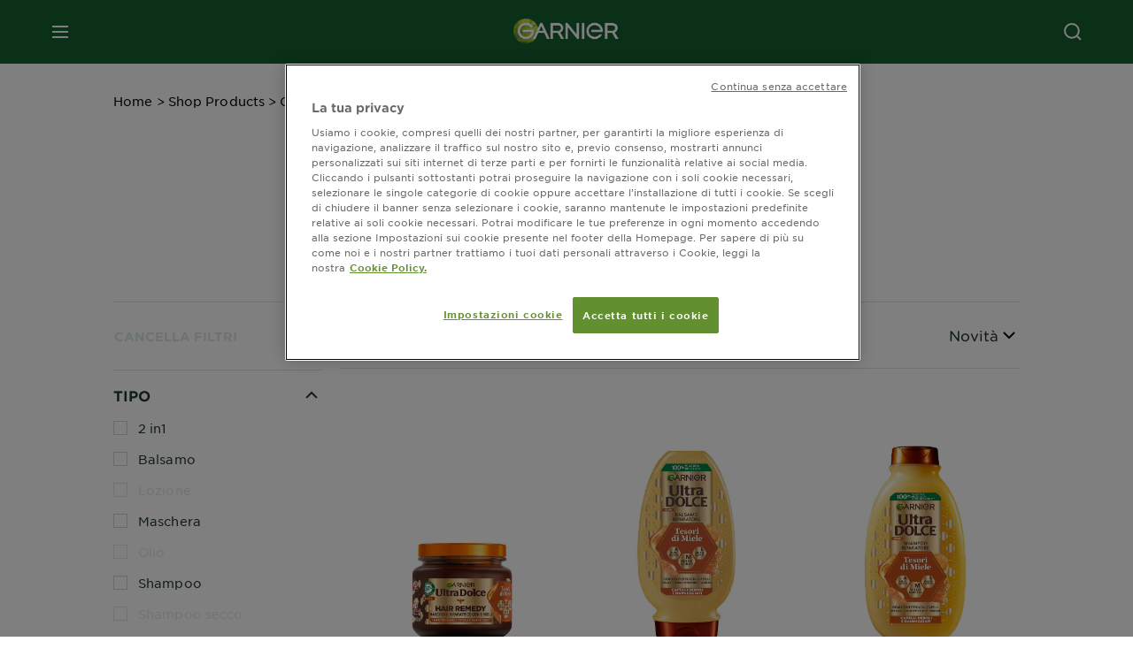

--- FILE ---
content_type: text/css
request_url: https://www.garnier.it/-/media/feature/loreal/livechat/chatit.css?rev=b564dbb5b2ae48968304e558546ff7b0
body_size: 1475
content:
.helpButtonLabel .assistiveText{
	display: none !important;
}

.embeddedServiceHelpButton .helpButton {
	height: 65px;
	right: 70px;
}

.embeddedServiceLiveAgentStateChatHeaderOption .embeddedServiceIcon {
	display: none;
	color: #000;
}

.embeddedServiceHelpButton .helpButton .uiButton {
	background: #005c43;
    text-align: center;
    max-width: 6em;
    box-shadow: none;
    font-size: 1.2em;
    color: #fff;
}
.embeddedServiceHelpButton .helpButton .uiButton.helpButtonEnabled {
    background: transparent;
}
.helpButtonLabel span.message {
    color: #fff;
}
.embeddedServiceHelpButton .embeddedServiceIcon {
	margin-right: 0;
	margin-left: 5%;
}

.embeddedServiceHelpButton .embeddedServiceIcon::before {
	font-size: 1.9em;
}

.shortHeader,  {
	background: #005c43;
}

div.content {
	/* background: #f7f7f7; */
	color: rgb(0, 0, 0);
	font-family: Gotham SSm A, Gotham SSm B, sans-serif-light, sans-serif;
	font-size: 14px;
	font-weight: 300;
	height: 63px;
	letter-spacing: 0px;
	line-height: 21px;
	text-align: center;
}

.embeddedServiceHelpButton .helpButton .uiButton:hover::before,
.embeddedServiceHelpButton .helpButton .uiButton:focus::before,
.embeddedServiceSidebarHeader .headerItem:focus:before,
.embeddedServiceSidebarHeader .headerItem:hover:before,
.embeddedServiceSidebarHeader .headerButton:focus:before,
.embeddedServiceSidebarHeader .headerButton:hover:before {
	background: transparent;
}

h2.headerText {
	color: rgb(255, 255, 255);
	font-family: Gotham SSm A, Gotham SSm B, sans-serif-light, sans-serif;
	font-size: 14px;
	font-weight: bold;
}

button.uiButton--inverse.uiButton.embeddedServiceSidebarButton {
	background: rgb(0, 92, 67);
	border-radius: 0px;
	font-family: Gotham SSm A, Gotham SSm B, sans-serif-light, sans-serif;
}

.embeddedServiceSidebarButton.uiButton--inverse .label,
.embeddedServiceLiveAgentStateChat .endChatContainer .endChatButton .label {
	color: #fff;
	font-family: Gotham SSm A, Gotham SSm B, sans-serif-light, sans-serif;
	font-size: 14px;
	font-weight: bold;
	line-height: 14px;
	text-align: center;
	text-transform: uppercase;
}

.embeddedServiceSidebarButton.uiButton--inverse:not(:disabled):focus,
.embeddedServiceSidebarButton.uiButton--inverse:not(:disabled):hover {
	background: #005c43;
}

.embeddedServiceSidebarExtendedHeader {
	background: rgb(247, 247, 247);
}

.waitingGreeting,
.waitingMessage {
	color: rgb(0, 0, 0);
	font-family: Gotham SSm A, Gotham SSm B, sans-serif-light, sans-serif;
	font-size: 14px;
	font-weight: 300;
	line-height: 21px;
	text-align: center;
}

.embeddedServiceLiveAgentStateChat .endChatContainer .endChatButton {
	background: #005c43;
	margin-bottom:10px;
}

.embeddedServiceLiveAgentStateChatItem .isLightningOutContext .avatar.iconAvatar {
	background: #799b2a;
	line-height: 22px;
}

.embeddedServiceLiveAgentStateChatPlaintextMessageDefaultUI.chasitor.plaintextContent {
	color: rgb(0, 0, 0);
	font-family: Gotham SSm A, Gotham SSm B, sans-serif-light, sans-serif;
	font-size: 14px;
	font-weight: 300;
	letter-spacing: 0px;
	background: rgb(247, 247, 247);
	border-radius: 4px 4px 0px;
}

.embeddedServiceLiveAgentStateChatPlaintextMessageDefaultUI.agent.plaintextContent {
	color: rgb(0, 0, 0);
	font-family: Gotham SSm A, Gotham SSm B, sans-serif-light, sans-serif;
	font-size: 14px;
	font-weight: 300;
}

.embeddedServiceLiveAgentStateChatEventMessage .eventMessage,
.embeddedServiceSidebarHeader .headerButton {
	font-family: Gotham SSm A, Gotham SSm B, sans-serif-light, sans-serif;
}

.embeddedServiceSidebarHeader .headerText {
	justify-content: left
}

.embeddedServiceLiveAgentStateChatAvatar.isLightningOutContext .agentIconColor0 {
	background: #799b2a;
}

div.fade fade-4x {
	color: rgb(0, 0, 0);
	font-family: Gotham SSm A, Gotham SSm B, sans-serif-light, sans-serif;
	font-size: 14px;
	font-weight: 300;
}

.embeddedServiceLiveAgentStateChatHeader:not(.alert) .message {
	color: rgb(0, 0, 0);
	font-family: Gotham SSm A, Gotham SSm B, sans-serif-light, sans-serif;
	font-size: 14px;
	font-weight: 300;
}

a.chatOption.embeddedServiceLiveAgentStateChatHeaderOption {
	color: rgb(0, 92, 67);
	font-size: 12px;
	font-weight: bold;
	letter-spacing: 0px;
	line-height: 12px;
	text-transform: uppercase;
	font-family: Gotham SSm A, Gotham SSm B, sans-serif-light, sans-serif;
}

.embeddedServiceLiveAgentStateChatInputFooter .chasitorText {
	border: 1px solid rgb(203, 203, 203);
}

.embeddedServiceLiveAgentStateChatInputFooter .chasitorText.textAreaIsFocused {
	border-color: #005C43 !important;
}

span.minimize.x-small.embeddedServiceIcon {
	display: none;
}

.embeddedServiceLiveAgentStateChatInputFooter .chasitorText {
	color: rgb(0, 0, 0);
	font-family: Gotham SSm A, Gotham SSm B, sans-serif-light, sans-serif;
	font-size: 14px;
	font-weight: 300;
}

.embeddedServiceSidebarDialogState #dialogTextTitle,
.embeddedServiceSidebarDialogState #dialogTextBody {
	color: rgb(0, 0, 0);
	font-family: Gotham SSm A, Gotham SSm B, sans-serif-light, sans-serif;
}

button.dialogButton.dialog-button-0.uiButton.embeddedServiceSidebarButton {
	background: transparent;
	border: 1px solid #005b43;
	box-shadow:none;
}

button.dialogButton.dialog-button-0.uiButton.embeddedServiceSidebarButton .label {
	color: #005b43;
}

button.dialogButton.dialog-button-1.uiButton--inverse.uiButton.embeddedServiceSidebarButton .label {
	font-family: Gotham SSm A, Gotham SSm B, sans-serif-light, sans-serif;
	font-size: 14px;
}

.cLiveChatOmniChannelForm .introduction {
	font-family: Gotham SSm A, Gotham SSm B, sans-serif-light, sans-serif;
	font-size: 14px;
}

.embeddedServiceLiveAgentStateWaiting .waitingStateContent {
	font-family: Gotham SSm A, Gotham SSm B, sans-serif-light, sans-serif;
	font-size: 14px;
}

.embeddedServiceLiveAgentStateChat .chatSessionStartTime {
	font-family: Gotham SSm A, Gotham SSm B, sans-serif-light, sans-serif;
}

.embeddedServiceLiveAgentQueuePosition .embeddedServiceLoadingBalls .loadingBall {
	background-color: #ffffff;
}

.embeddedServiceLiveAgentQueuePosition .embeddedServiceIcon>svg {
	fill: rgb(121, 154, 42);
}

.embeddedServiceLiveAgentQueuePosition.queuePositionWaiting .youAreNextMessage,
.embeddedServiceSidebarDialogState .dialogTextContainer {
	font-family: Gotham SSm A, Gotham SSm B, sans-serif-light, sans-serif;
	font-size: 16px;
}

.embeddedServiceLiveAgentQueuePosition .queuePositionMessage {
	font-family: Gotham SSm A, Gotham SSm B, sans-serif-light, sans-serif;
	font-size: 14px;
}

.embeddedServiceLiveAgentQueuePosition .loadingBall {
	background-color: rgb(121, 154, 42);
}

.embeddedServiceLiveAgentStateChatHeader .chatOptions {
	margin-top: 0;
	display: block;
}

.embeddedServiceLiveAgentStateChatHeader .agentInfo {
	margin-top: 16px;
}

.embeddedServiceLiveAgentStateChatHeaderOption {
	max-width: 100%;
}
button.waitingCancelChat.uiButton--inverse.uiButton.embeddedServiceSidebarButton 
{
    background:transparent;

}
button.waitingCancelChat.uiButton--inverse.uiButton.embeddedServiceSidebarButton .label
{
    color:#005b43
}
button.waitingCancelChat.uiButton--inverse.uiButton.embeddedServiceSidebarButton:not(:disabled):hover,,button.waitingCancelChat.uiButton--inverse.uiButton.embeddedServiceSidebarButton:not(:disabled):focus
{
    background:transparent;
    border:none;
     color:#005b43;
}
button.dialogButton.dialog-button-1.uiButton.embeddedServiceSidebarButton
{
    background:#005b43;
}

/*** IT Lightening component changes***/
button.closeButton,button.minimizeButton {
    padding: 0;
   
}
.minimizeButton svg{
width:25px;
}
.closeButton svg{
width:25px;
margin-top:10px;
}
button.minimizeButton:focus, button.closeButton:focus{
	outline:none;
}
embeddedservice-chat-header, .embeddedServiceSidebarMinimizedDefaultUI.minimizedContainer:hover, .embeddedServiceSidebarMinimizedDefaultUI.newMessage, .embeddedServiceSidebarMinimizedDefaultUI.idleTimeout,.embeddedServiceSidebarMinimizedDefaultUI.minimizedContainer:focus,.embeddedServiceSidebarMinimizedDefaultUI {
    background-color: #005c43 !important;
	border:none;
}
.embeddedServiceSidebarMinimizedDefaultUI.helpButton
{
	background-color: #005c43;
	border:none;
}
button.waitingCancelChat.uiButton--inverse.uiButton.embeddedServiceSidebarButton:focus{
box-shadow:none;
}

@media(max-width:767px) {
	h2.headerText,
	.embeddedServiceSidebarButton.uiButton--inverse .label,
	.embeddedServiceLiveAgentStateChat .endChatContainer .endChatButton .label,
	.waitingGreeting,
	.waitingMessage,
	.embeddedServiceLiveAgentStateChatPlaintextMessageDefaultUI.chasitor.plaintextContent,
	.embeddedServiceLiveAgentStateChatPlaintextMessageDefaultUI.agent.plaintextContent div.fade fade-4x,
	.embeddedServiceLiveAgentStateChatInputFooter .chasitorText,
	.embeddedServiceLiveAgentStateChatPlaintextMessageDefaultUI.agent.plaintextContent {
		font-size: 16px;
	}
	.embeddedServiceHelpButton .helpButton .uiButton {
		/* height: 40px; */
		/* width: 40px; */
		/* min-width: 3em; */
		/* max-width: 5em; */
	}
	.embeddedServiceHelpButton .helpButton {
		right: 20px;
		bottom: 54px;
	}
	.embeddedServiceSidebarHeader #headerTextLabel {
		font-size: 14px;
	}
}
